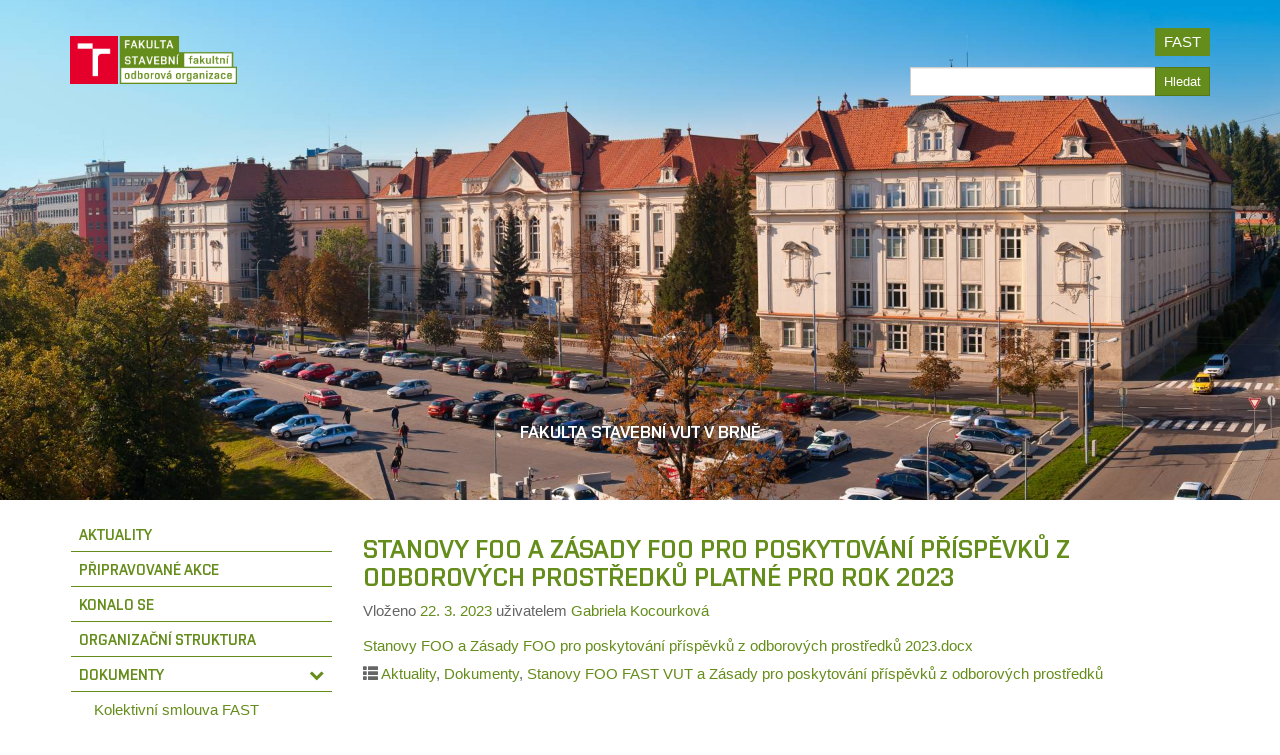

--- FILE ---
content_type: text/html; charset=UTF-8
request_url: https://foo.fce.vutbr.cz/stanovy-foo-a-zasady-foo-pro-poskytovani-prispevku-z-odborovych-prostrodku-platne-pro-rok-2023/
body_size: 10121
content:
<!DOCTYPE html>
<!--[if lt IE 7]>  <html class="no-js lt-ie9 lt-ie8 lt-ie7" lang="cs"> <![endif]-->
<!--[if IE 7]>     <html class="no-js lt-ie9 lt-ie8" lang="cs"> <![endif]-->
<!--[if IE 8]>     <html class="no-js lt-ie9" lang="cs"> <![endif]-->
<!--[if gt IE 8]><!--> <html class="no-js" lang="cs"> <!--<![endif]-->
	<head>
		<meta charset="UTF-8">
		<meta http-equiv="X-UA-Compatible" content="IE=edge,chrome=1">
		<title>Stanovy FOO a Zásady FOO pro poskytování příspěvků z odborových prostředků platné pro rok 2023 | FOO FAST</title>
		<meta name="viewport" content="width=device-width">
		<link rel="shortcut icon" href="https://foo.fce.vutbr.cz/wp-content/themes/bootstrap-basic-foo/favicon.ico" />
		<link rel="profile" href="http://gmpg.org/xfn/11">
		<link rel="pingback" href="https://foo.fce.vutbr.cz/xmlrpc.php">
		<title>Stanovy FOO a Zásady FOO pro poskytování příspěvků z odborových prostředků platné pro rok 2023 | FOO FAST</title>
<meta name='robots' content='max-image-preview:large' />
<link rel="alternate" type="application/rss+xml" title="FOO FAST &raquo; RSS zdroj" href="https://foo.fce.vutbr.cz/feed/" />
<link rel="alternate" type="application/rss+xml" title="FOO FAST &raquo; RSS komentářů" href="https://foo.fce.vutbr.cz/comments/feed/" />
<link rel="alternate" title="oEmbed (JSON)" type="application/json+oembed" href="https://foo.fce.vutbr.cz/wp-json/oembed/1.0/embed?url=https%3A%2F%2Ffoo.fce.vutbr.cz%2Fstanovy-foo-a-zasady-foo-pro-poskytovani-prispevku-z-odborovych-prostrodku-platne-pro-rok-2023%2F" />
<link rel="alternate" title="oEmbed (XML)" type="text/xml+oembed" href="https://foo.fce.vutbr.cz/wp-json/oembed/1.0/embed?url=https%3A%2F%2Ffoo.fce.vutbr.cz%2Fstanovy-foo-a-zasady-foo-pro-poskytovani-prispevku-z-odborovych-prostrodku-platne-pro-rok-2023%2F&#038;format=xml" />
<style id='wp-img-auto-sizes-contain-inline-css' type='text/css'>
img:is([sizes=auto i],[sizes^="auto," i]){contain-intrinsic-size:3000px 1500px}
/*# sourceURL=wp-img-auto-sizes-contain-inline-css */
</style>
<style id='wp-emoji-styles-inline-css' type='text/css'>

	img.wp-smiley, img.emoji {
		display: inline !important;
		border: none !important;
		box-shadow: none !important;
		height: 1em !important;
		width: 1em !important;
		margin: 0 0.07em !important;
		vertical-align: -0.1em !important;
		background: none !important;
		padding: 0 !important;
	}
/*# sourceURL=wp-emoji-styles-inline-css */
</style>
<style id='wp-block-library-inline-css' type='text/css'>
:root{--wp-block-synced-color:#7a00df;--wp-block-synced-color--rgb:122,0,223;--wp-bound-block-color:var(--wp-block-synced-color);--wp-editor-canvas-background:#ddd;--wp-admin-theme-color:#007cba;--wp-admin-theme-color--rgb:0,124,186;--wp-admin-theme-color-darker-10:#006ba1;--wp-admin-theme-color-darker-10--rgb:0,107,160.5;--wp-admin-theme-color-darker-20:#005a87;--wp-admin-theme-color-darker-20--rgb:0,90,135;--wp-admin-border-width-focus:2px}@media (min-resolution:192dpi){:root{--wp-admin-border-width-focus:1.5px}}.wp-element-button{cursor:pointer}:root .has-very-light-gray-background-color{background-color:#eee}:root .has-very-dark-gray-background-color{background-color:#313131}:root .has-very-light-gray-color{color:#eee}:root .has-very-dark-gray-color{color:#313131}:root .has-vivid-green-cyan-to-vivid-cyan-blue-gradient-background{background:linear-gradient(135deg,#00d084,#0693e3)}:root .has-purple-crush-gradient-background{background:linear-gradient(135deg,#34e2e4,#4721fb 50%,#ab1dfe)}:root .has-hazy-dawn-gradient-background{background:linear-gradient(135deg,#faaca8,#dad0ec)}:root .has-subdued-olive-gradient-background{background:linear-gradient(135deg,#fafae1,#67a671)}:root .has-atomic-cream-gradient-background{background:linear-gradient(135deg,#fdd79a,#004a59)}:root .has-nightshade-gradient-background{background:linear-gradient(135deg,#330968,#31cdcf)}:root .has-midnight-gradient-background{background:linear-gradient(135deg,#020381,#2874fc)}:root{--wp--preset--font-size--normal:16px;--wp--preset--font-size--huge:42px}.has-regular-font-size{font-size:1em}.has-larger-font-size{font-size:2.625em}.has-normal-font-size{font-size:var(--wp--preset--font-size--normal)}.has-huge-font-size{font-size:var(--wp--preset--font-size--huge)}.has-text-align-center{text-align:center}.has-text-align-left{text-align:left}.has-text-align-right{text-align:right}.has-fit-text{white-space:nowrap!important}#end-resizable-editor-section{display:none}.aligncenter{clear:both}.items-justified-left{justify-content:flex-start}.items-justified-center{justify-content:center}.items-justified-right{justify-content:flex-end}.items-justified-space-between{justify-content:space-between}.screen-reader-text{border:0;clip-path:inset(50%);height:1px;margin:-1px;overflow:hidden;padding:0;position:absolute;width:1px;word-wrap:normal!important}.screen-reader-text:focus{background-color:#ddd;clip-path:none;color:#444;display:block;font-size:1em;height:auto;left:5px;line-height:normal;padding:15px 23px 14px;text-decoration:none;top:5px;width:auto;z-index:100000}html :where(.has-border-color){border-style:solid}html :where([style*=border-top-color]){border-top-style:solid}html :where([style*=border-right-color]){border-right-style:solid}html :where([style*=border-bottom-color]){border-bottom-style:solid}html :where([style*=border-left-color]){border-left-style:solid}html :where([style*=border-width]){border-style:solid}html :where([style*=border-top-width]){border-top-style:solid}html :where([style*=border-right-width]){border-right-style:solid}html :where([style*=border-bottom-width]){border-bottom-style:solid}html :where([style*=border-left-width]){border-left-style:solid}html :where(img[class*=wp-image-]){height:auto;max-width:100%}:where(figure){margin:0 0 1em}html :where(.is-position-sticky){--wp-admin--admin-bar--position-offset:var(--wp-admin--admin-bar--height,0px)}@media screen and (max-width:600px){html :where(.is-position-sticky){--wp-admin--admin-bar--position-offset:0px}}

/*# sourceURL=wp-block-library-inline-css */
</style><style id='global-styles-inline-css' type='text/css'>
:root{--wp--preset--aspect-ratio--square: 1;--wp--preset--aspect-ratio--4-3: 4/3;--wp--preset--aspect-ratio--3-4: 3/4;--wp--preset--aspect-ratio--3-2: 3/2;--wp--preset--aspect-ratio--2-3: 2/3;--wp--preset--aspect-ratio--16-9: 16/9;--wp--preset--aspect-ratio--9-16: 9/16;--wp--preset--color--black: #000000;--wp--preset--color--cyan-bluish-gray: #abb8c3;--wp--preset--color--white: #ffffff;--wp--preset--color--pale-pink: #f78da7;--wp--preset--color--vivid-red: #cf2e2e;--wp--preset--color--luminous-vivid-orange: #ff6900;--wp--preset--color--luminous-vivid-amber: #fcb900;--wp--preset--color--light-green-cyan: #7bdcb5;--wp--preset--color--vivid-green-cyan: #00d084;--wp--preset--color--pale-cyan-blue: #8ed1fc;--wp--preset--color--vivid-cyan-blue: #0693e3;--wp--preset--color--vivid-purple: #9b51e0;--wp--preset--gradient--vivid-cyan-blue-to-vivid-purple: linear-gradient(135deg,rgb(6,147,227) 0%,rgb(155,81,224) 100%);--wp--preset--gradient--light-green-cyan-to-vivid-green-cyan: linear-gradient(135deg,rgb(122,220,180) 0%,rgb(0,208,130) 100%);--wp--preset--gradient--luminous-vivid-amber-to-luminous-vivid-orange: linear-gradient(135deg,rgb(252,185,0) 0%,rgb(255,105,0) 100%);--wp--preset--gradient--luminous-vivid-orange-to-vivid-red: linear-gradient(135deg,rgb(255,105,0) 0%,rgb(207,46,46) 100%);--wp--preset--gradient--very-light-gray-to-cyan-bluish-gray: linear-gradient(135deg,rgb(238,238,238) 0%,rgb(169,184,195) 100%);--wp--preset--gradient--cool-to-warm-spectrum: linear-gradient(135deg,rgb(74,234,220) 0%,rgb(151,120,209) 20%,rgb(207,42,186) 40%,rgb(238,44,130) 60%,rgb(251,105,98) 80%,rgb(254,248,76) 100%);--wp--preset--gradient--blush-light-purple: linear-gradient(135deg,rgb(255,206,236) 0%,rgb(152,150,240) 100%);--wp--preset--gradient--blush-bordeaux: linear-gradient(135deg,rgb(254,205,165) 0%,rgb(254,45,45) 50%,rgb(107,0,62) 100%);--wp--preset--gradient--luminous-dusk: linear-gradient(135deg,rgb(255,203,112) 0%,rgb(199,81,192) 50%,rgb(65,88,208) 100%);--wp--preset--gradient--pale-ocean: linear-gradient(135deg,rgb(255,245,203) 0%,rgb(182,227,212) 50%,rgb(51,167,181) 100%);--wp--preset--gradient--electric-grass: linear-gradient(135deg,rgb(202,248,128) 0%,rgb(113,206,126) 100%);--wp--preset--gradient--midnight: linear-gradient(135deg,rgb(2,3,129) 0%,rgb(40,116,252) 100%);--wp--preset--font-size--small: 13px;--wp--preset--font-size--medium: 20px;--wp--preset--font-size--large: 36px;--wp--preset--font-size--x-large: 42px;--wp--preset--spacing--20: 0.44rem;--wp--preset--spacing--30: 0.67rem;--wp--preset--spacing--40: 1rem;--wp--preset--spacing--50: 1.5rem;--wp--preset--spacing--60: 2.25rem;--wp--preset--spacing--70: 3.38rem;--wp--preset--spacing--80: 5.06rem;--wp--preset--shadow--natural: 6px 6px 9px rgba(0, 0, 0, 0.2);--wp--preset--shadow--deep: 12px 12px 50px rgba(0, 0, 0, 0.4);--wp--preset--shadow--sharp: 6px 6px 0px rgba(0, 0, 0, 0.2);--wp--preset--shadow--outlined: 6px 6px 0px -3px rgb(255, 255, 255), 6px 6px rgb(0, 0, 0);--wp--preset--shadow--crisp: 6px 6px 0px rgb(0, 0, 0);}:where(.is-layout-flex){gap: 0.5em;}:where(.is-layout-grid){gap: 0.5em;}body .is-layout-flex{display: flex;}.is-layout-flex{flex-wrap: wrap;align-items: center;}.is-layout-flex > :is(*, div){margin: 0;}body .is-layout-grid{display: grid;}.is-layout-grid > :is(*, div){margin: 0;}:where(.wp-block-columns.is-layout-flex){gap: 2em;}:where(.wp-block-columns.is-layout-grid){gap: 2em;}:where(.wp-block-post-template.is-layout-flex){gap: 1.25em;}:where(.wp-block-post-template.is-layout-grid){gap: 1.25em;}.has-black-color{color: var(--wp--preset--color--black) !important;}.has-cyan-bluish-gray-color{color: var(--wp--preset--color--cyan-bluish-gray) !important;}.has-white-color{color: var(--wp--preset--color--white) !important;}.has-pale-pink-color{color: var(--wp--preset--color--pale-pink) !important;}.has-vivid-red-color{color: var(--wp--preset--color--vivid-red) !important;}.has-luminous-vivid-orange-color{color: var(--wp--preset--color--luminous-vivid-orange) !important;}.has-luminous-vivid-amber-color{color: var(--wp--preset--color--luminous-vivid-amber) !important;}.has-light-green-cyan-color{color: var(--wp--preset--color--light-green-cyan) !important;}.has-vivid-green-cyan-color{color: var(--wp--preset--color--vivid-green-cyan) !important;}.has-pale-cyan-blue-color{color: var(--wp--preset--color--pale-cyan-blue) !important;}.has-vivid-cyan-blue-color{color: var(--wp--preset--color--vivid-cyan-blue) !important;}.has-vivid-purple-color{color: var(--wp--preset--color--vivid-purple) !important;}.has-black-background-color{background-color: var(--wp--preset--color--black) !important;}.has-cyan-bluish-gray-background-color{background-color: var(--wp--preset--color--cyan-bluish-gray) !important;}.has-white-background-color{background-color: var(--wp--preset--color--white) !important;}.has-pale-pink-background-color{background-color: var(--wp--preset--color--pale-pink) !important;}.has-vivid-red-background-color{background-color: var(--wp--preset--color--vivid-red) !important;}.has-luminous-vivid-orange-background-color{background-color: var(--wp--preset--color--luminous-vivid-orange) !important;}.has-luminous-vivid-amber-background-color{background-color: var(--wp--preset--color--luminous-vivid-amber) !important;}.has-light-green-cyan-background-color{background-color: var(--wp--preset--color--light-green-cyan) !important;}.has-vivid-green-cyan-background-color{background-color: var(--wp--preset--color--vivid-green-cyan) !important;}.has-pale-cyan-blue-background-color{background-color: var(--wp--preset--color--pale-cyan-blue) !important;}.has-vivid-cyan-blue-background-color{background-color: var(--wp--preset--color--vivid-cyan-blue) !important;}.has-vivid-purple-background-color{background-color: var(--wp--preset--color--vivid-purple) !important;}.has-black-border-color{border-color: var(--wp--preset--color--black) !important;}.has-cyan-bluish-gray-border-color{border-color: var(--wp--preset--color--cyan-bluish-gray) !important;}.has-white-border-color{border-color: var(--wp--preset--color--white) !important;}.has-pale-pink-border-color{border-color: var(--wp--preset--color--pale-pink) !important;}.has-vivid-red-border-color{border-color: var(--wp--preset--color--vivid-red) !important;}.has-luminous-vivid-orange-border-color{border-color: var(--wp--preset--color--luminous-vivid-orange) !important;}.has-luminous-vivid-amber-border-color{border-color: var(--wp--preset--color--luminous-vivid-amber) !important;}.has-light-green-cyan-border-color{border-color: var(--wp--preset--color--light-green-cyan) !important;}.has-vivid-green-cyan-border-color{border-color: var(--wp--preset--color--vivid-green-cyan) !important;}.has-pale-cyan-blue-border-color{border-color: var(--wp--preset--color--pale-cyan-blue) !important;}.has-vivid-cyan-blue-border-color{border-color: var(--wp--preset--color--vivid-cyan-blue) !important;}.has-vivid-purple-border-color{border-color: var(--wp--preset--color--vivid-purple) !important;}.has-vivid-cyan-blue-to-vivid-purple-gradient-background{background: var(--wp--preset--gradient--vivid-cyan-blue-to-vivid-purple) !important;}.has-light-green-cyan-to-vivid-green-cyan-gradient-background{background: var(--wp--preset--gradient--light-green-cyan-to-vivid-green-cyan) !important;}.has-luminous-vivid-amber-to-luminous-vivid-orange-gradient-background{background: var(--wp--preset--gradient--luminous-vivid-amber-to-luminous-vivid-orange) !important;}.has-luminous-vivid-orange-to-vivid-red-gradient-background{background: var(--wp--preset--gradient--luminous-vivid-orange-to-vivid-red) !important;}.has-very-light-gray-to-cyan-bluish-gray-gradient-background{background: var(--wp--preset--gradient--very-light-gray-to-cyan-bluish-gray) !important;}.has-cool-to-warm-spectrum-gradient-background{background: var(--wp--preset--gradient--cool-to-warm-spectrum) !important;}.has-blush-light-purple-gradient-background{background: var(--wp--preset--gradient--blush-light-purple) !important;}.has-blush-bordeaux-gradient-background{background: var(--wp--preset--gradient--blush-bordeaux) !important;}.has-luminous-dusk-gradient-background{background: var(--wp--preset--gradient--luminous-dusk) !important;}.has-pale-ocean-gradient-background{background: var(--wp--preset--gradient--pale-ocean) !important;}.has-electric-grass-gradient-background{background: var(--wp--preset--gradient--electric-grass) !important;}.has-midnight-gradient-background{background: var(--wp--preset--gradient--midnight) !important;}.has-small-font-size{font-size: var(--wp--preset--font-size--small) !important;}.has-medium-font-size{font-size: var(--wp--preset--font-size--medium) !important;}.has-large-font-size{font-size: var(--wp--preset--font-size--large) !important;}.has-x-large-font-size{font-size: var(--wp--preset--font-size--x-large) !important;}
/*# sourceURL=global-styles-inline-css */
</style>

<style id='classic-theme-styles-inline-css' type='text/css'>
/*! This file is auto-generated */
.wp-block-button__link{color:#fff;background-color:#32373c;border-radius:9999px;box-shadow:none;text-decoration:none;padding:calc(.667em + 2px) calc(1.333em + 2px);font-size:1.125em}.wp-block-file__button{background:#32373c;color:#fff;text-decoration:none}
/*# sourceURL=/wp-includes/css/classic-themes.min.css */
</style>
<link rel='stylesheet' id='blueimp-gallery-css' href='https://foo.fce.vutbr.cz/wp-content/plugins/blueimp-lightbox/css/blueimp-gallery.css?ver=1.0.0' type='text/css' media='all' />
<link rel='stylesheet' id='fast_ob_style-css' href='https://foo.fce.vutbr.cz/wp-content/plugins/fast-ob/fast-ob.css?ver=230724.14' type='text/css' media='all' />
<link rel='stylesheet' id='main-style-parent-css' href='https://foo.fce.vutbr.cz/wp-content/themes/bootstrap-basic/style.css?ver=6.9' type='text/css' media='all' />
<link rel='stylesheet' id='bootstrap-style-css' href='https://foo.fce.vutbr.cz/wp-content/themes/bootstrap-basic-foo/css/bootstrap.css?ver=6.9' type='text/css' media='all' />
<link rel='stylesheet' id='main-style-css' href='https://foo.fce.vutbr.cz/wp-content/themes/bootstrap-basic-foo/css/main.css?ver=6.9' type='text/css' media='all' />
<link rel='stylesheet' id='main-style-flexvideo-css' href='https://foo.fce.vutbr.cz/wp-content/themes/bootstrap-basic/css/flexvideo.css?ver=6.9' type='text/css' media='all' />
<link rel='stylesheet' id='fontawesome-style-css' href='https://foo.fce.vutbr.cz/wp-content/themes/bootstrap-basic/css/font-awesome.min.css?ver=4.7.0' type='text/css' media='all' />
<link rel='stylesheet' id='bootstrap-basic-style-css' href='https://foo.fce.vutbr.cz/wp-content/themes/bootstrap-basic-foo/style.css?ver=0.3.FOO' type='text/css' media='all' />
<link rel="https://api.w.org/" href="https://foo.fce.vutbr.cz/wp-json/" /><link rel="alternate" title="JSON" type="application/json" href="https://foo.fce.vutbr.cz/wp-json/wp/v2/posts/571" /><link rel="EditURI" type="application/rsd+xml" title="RSD" href="https://foo.fce.vutbr.cz/xmlrpc.php?rsd" />
<meta name="generator" content="WordPress 6.9" />
<link rel="canonical" href="https://foo.fce.vutbr.cz/stanovy-foo-a-zasady-foo-pro-poskytovani-prispevku-z-odborovych-prostrodku-platne-pro-rok-2023/" />
<link rel='shortlink' href='https://foo.fce.vutbr.cz/?p=571' />
<link rel="icon" href="https://foo.fce.vutbr.cz/wp-content/uploads/sites/20/2019/09/cropped-favicon-32x32.png" sizes="32x32" />
<link rel="icon" href="https://foo.fce.vutbr.cz/wp-content/uploads/sites/20/2019/09/cropped-favicon-192x192.png" sizes="192x192" />
<link rel="apple-touch-icon" href="https://foo.fce.vutbr.cz/wp-content/uploads/sites/20/2019/09/cropped-favicon-180x180.png" />
<meta name="msapplication-TileImage" content="https://foo.fce.vutbr.cz/wp-content/uploads/sites/20/2019/09/cropped-favicon-270x270.png" />
	</head>
	<body class="wp-singular post-template-default single single-post postid-571 single-format-standard wp-embed-responsive wp-theme-bootstrap-basic wp-child-theme-bootstrap-basic-foo">
		<!--[if lt IE 8]>
			<p class="chromeframe">You are using an <strong>outdated</strong> browser. Please <a href="http://browsehappy.com/">upgrade your browser</a> or <a href="http://www.google.com/chromeframe/?redirect=true">activate Google Chrome Frame</a> to improve your experience.</p>
		<![endif]-->
		<div class="container-full">
			        <div id="cptbc_678" class="carousel slide"  data-interval="5000">

            
            <div class="carousel-inner">
            
                <div class="item active" id="cptbc-item-23"  style="height: 500px;  background: url('https://foo.fce.vutbr.cz/wp-content/uploads/sites/20/2019/09/FAST-VUT-panorama-z-právnické-1920.jpg') no-repeat center center ; -webkit-background-size: cover; -moz-background-size: cover; -o-background-size: cover; background-size: cover;">
                    <div class="carousel-caption"><h4>Fakulta stavební VUT v Brně</h4></div>                </div>
                        </div>

            
        </div>

                <script type="text/javascript">
            window.addEventListener('DOMContentLoaded', function(){
                jQuery('#cptbc_678').carousel({ interval: 5000 });
            });
        </script>
        			<div class="container-content">
				<div class="container">
					 
					<header role="banner" class="clearfix">
						<div class="row-with-vspace site-branding">
							<div class="pull-left site-title">
								<h1 class="site-title-heading">
									<a href="https://foo.fce.vutbr.cz/" title="FOO FAST" rel="home">
										<img src="https://foo.fce.vutbr.cz/wp-content/themes/bootstrap-basic-foo/foo_h140.png" alt="FOO FAST" />
									</a>
								</h1>
							</div>
							<div class="page-header-top-right">
								<div class="sr-only">
									<a href="#content" title="Jít na obsah">Jít na obsah</a>
								</div>
								 
								<div class="pull-right">
									<div id="nav_menu-5" class="widget widget_nav_menu"><div class="menu-linky-vpravo-nahore-container"><ul id="menu-linky-vpravo-nahore" class="menu"><li id="menu-item-19" class="menu-item menu-item-type-custom menu-item-object-custom menu-item-19"><a href="https://www.fce.vutbr.cz">FAST</a></li>
</ul></div></div><div id="search-4" class="widget widget_search"><form role="search" method="get" class="search-form form pull-right" action="https://foo.fce.vutbr.cz/">
	<label for="form-search-input" class="sr-only">Hledat</label>
	<div class="input-group input-group-sm">
		<input type="search" id="form-search-input" class="form-control" value="" name="s" title="Hledat:">
		<span class="input-group-btn">
			<button type="submit" class="btn btn-primary">Hledat</button>
		</span>
	</div>
</form></div> 
								</div>
								<div class="clearfix"></div>
								 
							</div>
						</div>
					</header>
				</div>
			</div>
		</div>
		<div class="container page-container">
			<div id="content" class="row row-with-vspace site-content"> 
				<div class="col-md-3" id="sidebar-left">
					<nav class="navbar" role="navigation">
						<div class="navbar-header">
							<button type="button" class="navbar-toggle" data-toggle="collapse" data-target=".navbar-collapse">
								<span class="sr-only">Přepínač navigace</span>
								<span class="icon-bar"></span>
								<span class="icon-bar"></span>
								<span class="icon-bar"></span>
							</button>
						</div>
						<div class="collapse navbar-collapse">
							<div id="v-main-menu" class="menu-hlavni-menu-container"><ul id="menu-hlavni-menu" class="menu"><li id="menu-item-16" class="menu-item-16"><a href="https://foo.fce.vutbr.cz/rubrika/aktuality/" class="pageLink">Aktuality</a></li>
<li id="menu-item-18" class="menu-item-18"><a href="https://foo.fce.vutbr.cz/rubrika/propravovane-akce/" class="pageLink">Připravované akce</a></li>
<li id="menu-item-17" class="menu-item-17"><a href="https://foo.fce.vutbr.cz/rubrika/konalo-se/" class="pageLink">Konalo se</a></li>
<li id="menu-item-49" class="menu-item-49"><a href="https://foo.fce.vutbr.cz/organizacni-struktura/" class="pageLink">Organizační struktura</a></li>
<li id="menu-item-57" class="menu-item-57 dropdown"><a href="https://foo.fce.vutbr.cz/rubrika/dokumenty/" class="pageLink">Dokumenty</a><a href="javascript:;" class="submenuOpen" data-toggle="collapse" data-target="#sub-menu-item-57"><i class="fa fa-chevron-down"></i></a><ul id="sub-menu-item-57" class="sub-menu collapse in">	<li id="menu-item-59" class="menu-item-59"><a href="https://foo.fce.vutbr.cz/rubrika/dokumenty/kolektivni-smlouva-fast-foo/" class="pageLink">Kolektivní smlouva FAST</a></li>
	<li id="menu-item-60" class="menu-item-60"><a href="https://foo.fce.vutbr.cz/rubrika/dokumenty/kolektivni-smlouva-vut-kor/" class="pageLink">Kolektivní smlova VUT</a></li>
	<li id="menu-item-61" class="menu-item-61"><a href="https://foo.fce.vutbr.cz/rubrika/dokumenty/stanovy-zasady/" class="pageLink">Stanovy FOO FAST VUT a Zásady pro poskytování příspěvků z odborových prostředků</a></li>
	<li id="menu-item-58" class="menu-item-58"><a href="https://foo.fce.vutbr.cz/rubrika/dokumenty/informacni-sdeleni/" class="pageLink">Informační sdělení</a></li>
</ul>
</li>
<li id="menu-item-35" class="menu-item-35"><a href="https://foo.fce.vutbr.cz/knihovna/" class="pageLink">Knihovna</a></li>
</ul></div>						</div>
					</nav>
									</div> 
				<div class="col-md-9 content-area" id="main-column">
					<main id="main" class="site-main" role="main">
						<article id="post-571" class="post-571 post type-post status-publish format-standard hentry category-aktuality category-dokumenty category-stanovy-zasady">
	<header class="entry-header">
		<h1 class="entry-title"><a href="https://foo.fce.vutbr.cz/stanovy-foo-a-zasady-foo-pro-poskytovani-prispevku-z-odborovych-prostrodku-platne-pro-rok-2023/" rel="bookmark">Stanovy FOO a Zásady FOO pro poskytování příspěvků z odborových prostředků platné pro rok 2023</a></h1>

		 
		<div class="entry-meta">
			<span class="posted-on">Vloženo <a href="https://foo.fce.vutbr.cz/stanovy-foo-a-zasady-foo-pro-poskytovani-prispevku-z-odborovych-prostrodku-platne-pro-rok-2023/" title="11:27" rel="bookmark"><time class="entry-date published" datetime="2023-03-22T11:27:44+01:00">22. 3. 2023</time></a></span> <span class="byline"> uživatelem <span class="author vcard"><a class="url fn n" href="https://foo.fce.vutbr.cz/author/gabriela-kocourkova/" title="Všechny příspěvky uživatele Gabriela Kocourková">Gabriela Kocourková</a></span></span> 
		</div><!-- .entry-meta -->
		 
	</header><!-- .entry-header -->

	
	 
	<div class="entry-content">
		<p><a href="https://foo.fce.vutbr.cz/wp-content/uploads/sites/20/2023/03/Stanovy-FOO-a-Zasady-FOO-pro-poskytovani-prispevku-z-odborovych-prostredku-2023.docx.pdf">Stanovy FOO a Zásady FOO pro poskytování příspěvků z odborových prostředků 2023.docx</a></p>
 
		<div class="clearfix"></div>
		 
	</div><!-- .entry-content -->
	 

	
	<footer class="entry-meta">
		 
		<div class="entry-meta-category-tag">
			 
			<span class="cat-links">
				<span class="categories-icon glyphicon glyphicon-th-list" title="Vloženo"></span> <a href="https://foo.fce.vutbr.cz/rubrika/aktuality/" rel="category tag">Aktuality</a>, <a href="https://foo.fce.vutbr.cz/rubrika/dokumenty/" rel="category tag">Dokumenty</a>, <a href="https://foo.fce.vutbr.cz/rubrika/dokumenty/stanovy-zasady/" rel="category tag">Stanovy FOO FAST VUT a Zásady pro poskytování příspěvků z odborových prostředků</a> 
			</span>
			 

			 
		</div><!--.entry-meta-category-tag-->
		 

		<div class="entry-meta-comment-tools">
			 

			 
		</div><!--.entry-meta-comment-tools-->
	</footer><!-- .entry-meta -->
</article><!-- #post-## -->





 
					</main>
				</div>
  

			</div><!--.site-content-->
			
			
			<footer id="site-footer" role="contentinfo">
				<div id="footer-row" class="row site-footer">
					<div class="col-md-6 footer-left">
						<div id="text-3" class="widget widget_text">			<div class="textwidget"><p>&copy; Fakulta stavební VUT v Brně</p>
</div>
		</div> 
					</div>
					<div class="col-md-6 footer-right text-right">
						<div id="custom_html-3" class="widget_text widget widget_custom_html"><div class="textwidget custom-html-widget"><a href="/wp-login.php">Přihlášení</a></div></div> 
					</div>
				</div>
			</footer>
		</div><!--.container page-container-->
		
		
		<!--wordpress footer-->
		<script type="speculationrules">
{"prefetch":[{"source":"document","where":{"and":[{"href_matches":"/*"},{"not":{"href_matches":["/wp-*.php","/wp-admin/*","/wp-content/uploads/sites/20/*","/wp-content/*","/wp-content/plugins/*","/wp-content/themes/bootstrap-basic-foo/*","/wp-content/themes/bootstrap-basic/*","/*\\?(.+)"]}},{"not":{"selector_matches":"a[rel~=\"nofollow\"]"}},{"not":{"selector_matches":".no-prefetch, .no-prefetch a"}}]},"eagerness":"conservative"}]}
</script>
<div id="blueimp-gallery" class="blueimp-gallery">
    <div class="slides"></div>
    <h3 class="title"></h3>
    <a class="prev">‹</a>
    <a class="next">›</a>
    <a class="close">×</a>
    <a class="play-pause"></a>
    <ol class="indicator"></ol>
</div>
<div id="blueimp-gallery-fullscreen" class="blueimp-gallery" data-full-screen="true">
    <div class="slides"></div>
    <h3 class="title"></h3>
    <a class="prev">‹</a>
    <a class="next">›</a>
    <a class="close">×</a>
    <a class="play-pause"></a>
    <ol class="indicator"></ol>
</div>
<script type="text/javascript" src="https://foo.fce.vutbr.cz/wp-includes/js/jquery/jquery.min.js?ver=3.7.1" id="jquery-core-js"></script>
<script type="text/javascript" src="https://foo.fce.vutbr.cz/wp-includes/js/jquery/jquery-migrate.min.js?ver=3.4.1" id="jquery-migrate-js"></script>
<script type="text/javascript" src="https://foo.fce.vutbr.cz/wp-content/plugins/email-javascript-cloaker/js/email-js-cloak.js?ver=1.0" id="email-js-cloak-js"></script>
<script type="text/javascript" src="https://foo.fce.vutbr.cz/wp-content/plugins/blueimp-lightbox/js/blueimp-gallery.js?ver=1.0.0" id="blueimp-gallery-js"></script>
<script type="text/javascript" src="https://foo.fce.vutbr.cz/wp-content/plugins/blueimp-lightbox/js/blueimp-gallery-indicator.js?ver=1.0.0" id="blueimp-gallery-indicator-js"></script>
<script type="text/javascript" src="https://foo.fce.vutbr.cz/wp-content/plugins/blueimp-lightbox/js/blueimp-gallery-fullscreen.js?ver=1.0.0" id="blueimp-gallery-fullscreen-js"></script>
<script type="text/javascript" src="https://foo.fce.vutbr.cz/wp-content/plugins/blueimp-lightbox/js/blueimp-gallery-video.js?ver=1.0.0" id="blueimp-gallery-video-js"></script>
<script type="text/javascript" src="https://foo.fce.vutbr.cz/wp-content/plugins/blueimp-lightbox/js/blueimp-gallery-vimeo.js?ver=1.0.0" id="blueimp-gallery-vimeo-js"></script>
<script type="text/javascript" src="https://foo.fce.vutbr.cz/wp-content/plugins/blueimp-lightbox/js/blueimp-gallery-youtube.js?ver=1.0.0" id="blueimp-gallery-youtube-js"></script>
<script type="text/javascript" src="https://foo.fce.vutbr.cz/wp-content/plugins/blueimp-lightbox/js/jquery.blueimp-gallery.js?ver=1.0.0" id="jquery.blueimp-gallery-js"></script>
<script type="text/javascript" src="https://foo.fce.vutbr.cz/wp-content/themes/bootstrap-basic/js/vendor/modernizr.min.js?ver=3.6.0-20190314" id="modernizr-script-js"></script>
<script type="text/javascript" src="https://foo.fce.vutbr.cz/wp-content/themes/bootstrap-basic/js/vendor/bootstrap.min.js?ver=3.4.1" id="bootstrap-script-js"></script>
<script type="text/javascript" src="https://foo.fce.vutbr.cz/wp-content/themes/bootstrap-basic/js/main.js?ver=0.3.FOO" id="main-script-js"></script>
<script id="wp-emoji-settings" type="application/json">
{"baseUrl":"https://s.w.org/images/core/emoji/17.0.2/72x72/","ext":".png","svgUrl":"https://s.w.org/images/core/emoji/17.0.2/svg/","svgExt":".svg","source":{"concatemoji":"https://foo.fce.vutbr.cz/wp-includes/js/wp-emoji-release.min.js?ver=6.9"}}
</script>
<script type="module">
/* <![CDATA[ */
/*! This file is auto-generated */
const a=JSON.parse(document.getElementById("wp-emoji-settings").textContent),o=(window._wpemojiSettings=a,"wpEmojiSettingsSupports"),s=["flag","emoji"];function i(e){try{var t={supportTests:e,timestamp:(new Date).valueOf()};sessionStorage.setItem(o,JSON.stringify(t))}catch(e){}}function c(e,t,n){e.clearRect(0,0,e.canvas.width,e.canvas.height),e.fillText(t,0,0);t=new Uint32Array(e.getImageData(0,0,e.canvas.width,e.canvas.height).data);e.clearRect(0,0,e.canvas.width,e.canvas.height),e.fillText(n,0,0);const a=new Uint32Array(e.getImageData(0,0,e.canvas.width,e.canvas.height).data);return t.every((e,t)=>e===a[t])}function p(e,t){e.clearRect(0,0,e.canvas.width,e.canvas.height),e.fillText(t,0,0);var n=e.getImageData(16,16,1,1);for(let e=0;e<n.data.length;e++)if(0!==n.data[e])return!1;return!0}function u(e,t,n,a){switch(t){case"flag":return n(e,"\ud83c\udff3\ufe0f\u200d\u26a7\ufe0f","\ud83c\udff3\ufe0f\u200b\u26a7\ufe0f")?!1:!n(e,"\ud83c\udde8\ud83c\uddf6","\ud83c\udde8\u200b\ud83c\uddf6")&&!n(e,"\ud83c\udff4\udb40\udc67\udb40\udc62\udb40\udc65\udb40\udc6e\udb40\udc67\udb40\udc7f","\ud83c\udff4\u200b\udb40\udc67\u200b\udb40\udc62\u200b\udb40\udc65\u200b\udb40\udc6e\u200b\udb40\udc67\u200b\udb40\udc7f");case"emoji":return!a(e,"\ud83e\u1fac8")}return!1}function f(e,t,n,a){let r;const o=(r="undefined"!=typeof WorkerGlobalScope&&self instanceof WorkerGlobalScope?new OffscreenCanvas(300,150):document.createElement("canvas")).getContext("2d",{willReadFrequently:!0}),s=(o.textBaseline="top",o.font="600 32px Arial",{});return e.forEach(e=>{s[e]=t(o,e,n,a)}),s}function r(e){var t=document.createElement("script");t.src=e,t.defer=!0,document.head.appendChild(t)}a.supports={everything:!0,everythingExceptFlag:!0},new Promise(t=>{let n=function(){try{var e=JSON.parse(sessionStorage.getItem(o));if("object"==typeof e&&"number"==typeof e.timestamp&&(new Date).valueOf()<e.timestamp+604800&&"object"==typeof e.supportTests)return e.supportTests}catch(e){}return null}();if(!n){if("undefined"!=typeof Worker&&"undefined"!=typeof OffscreenCanvas&&"undefined"!=typeof URL&&URL.createObjectURL&&"undefined"!=typeof Blob)try{var e="postMessage("+f.toString()+"("+[JSON.stringify(s),u.toString(),c.toString(),p.toString()].join(",")+"));",a=new Blob([e],{type:"text/javascript"});const r=new Worker(URL.createObjectURL(a),{name:"wpTestEmojiSupports"});return void(r.onmessage=e=>{i(n=e.data),r.terminate(),t(n)})}catch(e){}i(n=f(s,u,c,p))}t(n)}).then(e=>{for(const n in e)a.supports[n]=e[n],a.supports.everything=a.supports.everything&&a.supports[n],"flag"!==n&&(a.supports.everythingExceptFlag=a.supports.everythingExceptFlag&&a.supports[n]);var t;a.supports.everythingExceptFlag=a.supports.everythingExceptFlag&&!a.supports.flag,a.supports.everything||((t=a.source||{}).concatemoji?r(t.concatemoji):t.wpemoji&&t.twemoji&&(r(t.twemoji),r(t.wpemoji)))});
//# sourceURL=https://foo.fce.vutbr.cz/wp-includes/js/wp-emoji-loader.min.js
/* ]]> */
</script>
 
	</body>
</html>
 


--- FILE ---
content_type: text/css
request_url: https://foo.fce.vutbr.cz/wp-content/themes/bootstrap-basic-foo/style.css?ver=0.3.FOO
body_size: 1699
content:
/*
Theme Name: VUT FAST FOO
Theme URI:
Description: Šablona FOO
Author: Lukáš Chuchma
Author URI:
Template: bootstrap-basic
Version: 0.3.FOO
License: MIT
License URI: http://opensource.org/licenses/MIT
Tags: white, gray, light, one-column, two-columns, three-columns, left-sidebar, right-sidebar, custom-background, custom-menu, featured-images, front-page-post-form, post-formats, threaded-comments, translation-ready
Text Domain: bootstrap-basic-foo

This theme built with Twitter Bootstrap v.3. It is basic theme with basic style for build new theme with Bootstrap.
Original Author: Vee Winch http://okvee.net
*/
@font-face{ 
	font-family: 'Vafle VUT';
    src: url('fonts/vafle_vut_regular-wf.eot');
    src: url('fonts/vafle_vut_regular-wf.eot?#iefix') format('embedded-opentype'),
         url('fonts/vafle_vut_regular-wf.woff2') format('woff2'),
         url('fonts/vafle_vut_regular-wf.woff') format('woff'),
         url('fonts/vafle_vut_regular-wf.ttf') format('truetype'),
         url('fonts/vafle_vut_regular-wf.svg#vafle_vutregular') format('svg');
    font-weight: normal;
    font-style: normal;
}
.container-full{
	position:relative;
	min-height:500px;
	margin-bottom:16px;
}
.container-full>.carousel{
	z-index:1;
	position:absolute;
	top:0;
	width:100%;
}
.container-full>.container-content{
	width:100%;
	z-index:2;
	position:absolute;
}
h1,
h2,
h3,
h4,
h5,
h6,
.h1,
.h2,
.h3,
.h4,
.h5,
.h6 {
  text-transform:uppercase;
}
header .site-title-heading img{
	height:48px;
	margin-bottom:17px;
	margin-right:17px;
}
header .widget_nav_menu ul{
	list-style-type:none;
	text-align:right;
}
header .widget_nav_menu ul li{
	display:inline-block;
	margin:0.1em 0 0.1em 0.1em;
	padding: 0.3em 0.6em;
	background-color:#658d1b;
}
header .widget_nav_menu ul li:hover, header .widget_nav_menu ul li:focus, header .widget_nav_menu ul li:active{
	background-color:#374d0f;
}
header .widget_nav_menu ul li a{
	color:#ffffff;
	text-decoration:none;
}
header{
	margin-top: 16px;
	margin-bottom: 16px;
}

header form.search-form{
	max-width:20em;
}

header div.carousel a, header div.carousel li{
	transition-duration: 0.5s;
	-webkit-transition-duration: 0.5s;
	transition-property: color, background-color, text-shadow,box-shadow, opacity;
	-webkit-transition-property: color, background-color, text-shadow,box-shadow, opacity;
}

.carousel-control{
	opacity:0.4;
	text-shadow:0 0 5px rgba(50,50,50,.9);
	width:8%;
	min-width: 30px;
}
.carousel-control:hover,
.carousel-control:focus {
	opacity:1;
	color: #ffffff;
	text-shadow:0 0 5px rgba(50,50,50,1);
}
.carousel-caption, .carousel-caption a{
	color: #ffffff;
	text-shadow:0 0 5px rgba(50,50,50,.9);
}
.carousel-indicators li, .carousel-indicators li.active{
	opacity:0.7;
	border:0;
	width:40px;
	height:7px;
	border-radius:0;
	background-color:#ffffff;
	margin:0;
	box-shadow:0 0 5px rgba(50,50,50,.5);
}
.carousel-indicators li.active{
	opacity:1;
	box-shadow:0 0 5px rgba(50,50,50,1);
}

div#v-main-menu ul{
	list-style-type:none;
}
div#v-main-menu ul li.active > a.pageLink{
	color: #333;
}
div#v-main-menu ul li a.pageLink{
	display:block;
	width:100%;
	padding: 0.5em
}
div#v-main-menu ul li{
	position:relative;
}
div#v-main-menu ul li a.submenuOpen{
	position:absolute;
	top:0;
	right:0;
	padding: 0.5em;
}
div#v-main-menu ul.menu{
	padding-left:0;
}
div#v-main-menu ul.menu > li > a.pageLink{
	border-bottom:1px solid #658d1b;
	font-family:"Vafle VUT";
	text-transform:uppercase;
}
div#v-main-menu ul.sub-menu{
	padding-left:1em;
}
button.navbar-toggle span.icon-bar{
	background-color:#333;
}
.navbar-collapse{
	padding-left:0;
	padding-right:0;
}

div.gallery dl.gallery-item{
	padding-right:5px;
}

footer#site-footer{
	margin-top:50px;
	background-color:#333;
	color:#ffffff;
	padding: 20px 20px 50px;
}
footer#site-footer a{
	color:#cccccc;
	
}
footer#site-footer a:hover,footer#site-footer a:active,footer#site-footer a:focus{
	color:#999999;
}

header.page-header {
  margin-top:0;
}

article.post h1.entry-title {
  font-size: 26px;
}

footer#site-footer{
	margin-top:50px;
	background-color:#ffffff;
	background: -webkit-linear-gradient(#f9f9f9,#ffffff);  
	background: -moz-linear-gradient(#f9f9f9,#ffffff);  
	background: -o-linear-gradient(#f9f9f9,#ffffff);  
	background: linear-gradient(#f9f9f9,#ffffff);  
	color:#111111;
	padding: 20px 20px 50px;
}
footer .footer-loga{
	text-align:center;
}
footer .footer-loga img{
	height:7em; /* x */
	padding:1.4em; /* x/5 */
}

@media (max-width: 620px) {
	.carousel-caption{
		bottom:15px;
		padding: 0 10px;
	}
	.carousel-caption p{
		display:none;
	}
	.carousel-indicators{
		bottom:5px;
		margin-bottom:0px;
	}
}